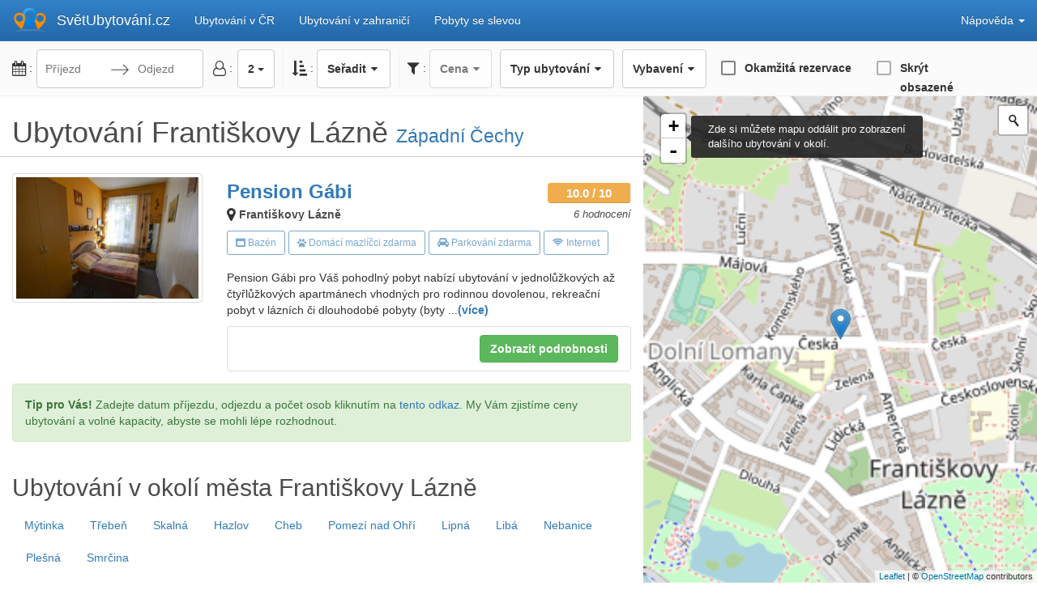

--- FILE ---
content_type: text/html; charset=utf-8
request_url: https://svetubytovani.cz/zapadni-cechy/frantiskovy-lazne
body_size: 5886
content:




<!DOCTYPE html>
<html lang="cs">
  <head>
    <meta charset="utf-8">
    <meta http-equiv="X-UA-Compatible" content="IE=edge">
    <meta name="viewport" content="width=device-width, initial-scale=1">
    <link rel="dns-prefetch" href="//maps.googleapis.com">
    <link rel="dns-prefetch" href="//maps.gstatic.com">
    <link rel="dns-prefetch" href="//mts0.googleapis.com">
    <link rel="dns-prefetch" href="//mts1.googleapis.com">
    <link rel="dns-prefetch" href="//js-agent.newrelic.com">
    <link rel="dns-prefetch" href="//beacon-3.newrelic.com">
    <link rel="dns-prefetch" href="//stats.g.doubleclick.net">
    <link rel="dns-prefetch" href="//ajax.googleapis.com">
    <link rel="dns-prefetch" href="//c.imedia.cz">
    <link rel="dns-prefetch" href="//www.googleadservices.com">
    <link rel="icon" href="/favicon.ico" type="image/x-icon" />
    <meta http-equiv="x-dns-prefetch-control" content="on">
    <title>Ubytování Františkovy Lázně - SvětUbytování.cz</title>
    <meta name="description" content="Františkovy Lázně přehledně. Jednoduchý výběr ubytování ve Františkových Lázních. S naší filtrací snadno najdete hotely, penziony nebo chaty s internetem, bazénem apod. Ubytování s ideální lokalitou zase najdete pomocí naší mapy. A ušetřit můžete díky slevovým pobytům ve Františkových Lázních.">
    <meta name="p:domain_verify" content="7d292fd07b5e3d284f3bc12e1d20a942"/>
    <meta name="seznam-wmt" content="vXFcCeiic5Efc4Ci5XlIRqeTR2yP0OVB" />
    <meta name="ahrefs-site-verification" content="363c91fbe82092b9ee6b1671a7a83d284373e6b5c670a86d19d7e4452f02cfa6">
    <meta name="agd-partner-manual-verification" />
    
    
    <link href="/static/bootstrap/dist/css/bootstrap.min.css" rel="stylesheet">
    <link rel="stylesheet" href="/static/CACHE/css/22ea05d4ad06.css" type="text/css" />
    
    <link rel="stylesheet" href="https://unpkg.com/leaflet@1.0.2/dist/leaflet.css" />
    
    


    <!-- HTML5 shim and Respond.js for IE8 support of HTML5 elements and media queries -->
    <!--[if lt IE 9]>
      <script src="https://oss.maxcdn.com/html5shiv/3.7.3/html5shiv.min.js"></script>
      <script src="https://oss.maxcdn.com/respond/1.4.2/respond.min.js"></script>
    <![endif]-->
      <script>
        window.ga=window.ga||function(){(ga.q=ga.q||[]).push(arguments)};ga.l=+new Date;

        ga('create', 'UA-10331152-30', {'cookieDomain': 'svetubytovani.cz',
                                        'siteSpeedSampleRate': 10});
        ga('require', 'eventTracker');
        ga('require', 'outboundFormTracker');
        ga('require', 'outboundLinkTracker', {
          shouldTrackOutboundLink: function shouldTrackOutboundLink(link, parseUrl) {
            var href = link.getAttribute('href') || link.getAttribute('xlink:href');
            var url = parseUrl(href);
            if (url.pathname.slice(0, 4) == '/jdi') {
              return true;
            }
            return url.hostname != location.hostname &&
                url.protocol.slice(0, 4) == 'http';
          }
        });
        ga('send', 'pageview');
      </script>
      <script async src='https://www.google-analytics.com/analytics.js'></script>
      <script async src="/static/js/autotrack.js"></script>
  </head>

  <body>
    <input type='hidden' name='csrfmiddlewaretoken' value='UAu33q1MUUO21JXVl7Y9wJc5AKSqDpmNGVjVh7Ch4Rgx4IwRMmA3vm7IfE6ztRTb' />
      <!-- Hotjar Tracking Code for svetubytovani.cz -->

    <!-- Fixed navbar -->
    <nav class="navbar navbar-default navbar-fixed-top">
      <div class="container-fluid">
        <div class="navbar-header">
          <button type="button" class="navbar-toggle collapsed" data-toggle="collapse" data-target="#navbar" aria-expanded="false" aria-controls="navbar">
            <span class="sr-only">Zobrazit navigaci</span>
            <span class="icon-bar"></span>
            <span class="icon-bar"></span>
            <span class="icon-bar"></span>
          </button>
          <a class="navbar-brand" href="https://svetubytovani.cz/">SvětUbytování<span>.cz</span></a>
        </div>
        <div id="navbar" class="collapse navbar-collapse">
          <ul class="nav navbar-nav">
	<li><a href="https://svetubytovani.cz/">Ubytování v ČR</a></li>
	<li><a href="/svet">Ubytování v zahraničí</a></li>
	<li><a href="/pobyty">Pobyty se slevou</a></li>
</ul>
          <ul class="nav navbar-nav navbar-right">
            <li class="dropdown">
              <a href="#" class="dropdown-toggle" data-toggle="dropdown" role="button" aria-haspopup="true" aria-expanded="false"><i className="fa fa-question-circle-o" aria-hidden="true"></i> Nápověda <span class="caret"></span></a>
              <ul class="dropdown-menu">
                
                 
	<li><a href="/napoveda/jak-to-u-nas-funguje">Jak to u nás funguje?</a></li>

	<li><a href="/napoveda/casto-kladene-dotazy">Často kladené dotazy</a></li>

	<li><a href="/napoveda/hlidac-ubytovani">Hlídač ubytování</a></li>

	<li><a href="/napoveda#dotaz">Máte dotaz?</a></li>

              </ul>
            </li>
          </ul>
        </div><!--/.nav-collapse -->
      </div>
    </nav>

    <!-- Begin page content -->
    

<script>
    var contentData = {"sekce": {"nazev": "Franti\u0161kovy L\u00e1zn\u011b", "pad2": "m\u011bsta Franti\u0161kovy L\u00e1zn\u011b", "pad6": "ve Franti\u0161kov\u00fdch L\u00e1zn\u00edch", "lat": 50.1296481, "lng": 12.3442483, "url": "/zapadni-cechy/frantiskovy-lazne", "oblasts": []}, "parent": {"nazev": "Z\u00e1padn\u00ed \u010cechy", "pad2": "regionu Z\u00e1padn\u00ed \u010cechy", "pad6": "v z\u00e1padn\u00edch \u010cech\u00e1ch", "url": "/zapadni-cechy", "cena_od": 110, "hotels_count": 281, "photo": {"url": "/media/cache/05/f9/05f9421decea450f4dc059c85893ffa8.jpg", "width": 470, "height": 200}, "mesta": [{"nazev": "Karlovy Vary", "pad2": "m\u011bsta Karlovy Vary", "pad6": "v Karlov\u00fdch Varech", "lat": 50.2322053, "lng": 12.8712765, "url": "/zapadni-cechy/karlovy-vary", "oblasts": []}, {"nazev": "Mari\u00e1nsk\u00e9 L\u00e1zn\u011b", "pad2": "m\u011bsta Mari\u00e1nsk\u00e9 L\u00e1zn\u011b", "pad6": "v Mari\u00e1nsk\u00fdch L\u00e1zn\u00edch", "lat": 49.9647284, "lng": 12.7012333, "url": "/zapadni-cechy/marianske-lazne", "oblasts": []}, {"nazev": "Franti\u0161kovy L\u00e1zn\u011b", "pad2": "m\u011bsta Franti\u0161kovy L\u00e1zn\u011b", "pad6": "ve Franti\u0161kov\u00fdch L\u00e1zn\u00edch", "lat": 50.1296481, "lng": 12.3442483, "url": "/zapadni-cechy/frantiskovy-lazne", "oblasts": []}]}, "nearby_cities": [{"nazev": "M\u00fdtinka", "pad2": "m\u011bsta M\u00fdtinka", "pad6": "ve m\u011bst\u011b M\u00fdtinka", "lat": 50.1500015258789, "lng": 12.3000001907349, "url": "/zapadni-cechy/mytinka", "oblasts": []}, {"nazev": "T\u0159ebe\u0148", "pad2": "m\u011bsta T\u0159ebe\u0148", "pad6": "v T\u0159ebeni", "lat": 50.128644, "lng": 12.400168, "url": "/zapadni-cechy/treben", "oblasts": []}, {"nazev": "Skaln\u00e1", "pad2": "m\u011bsta Skaln\u00e1", "pad6": "ve Skaln\u00e9", "lat": 50.1701724, "lng": 12.3612158, "url": "/zapadni-cechy/skalna", "oblasts": []}, {"nazev": "Hazlov", "pad2": "m\u011bsta Hazlov", "pad6": "ve m\u011bst\u011b Hazlov", "lat": 50.15634, "lng": 12.27238, "url": "/zapadni-cechy/hazlov", "oblasts": []}, {"nazev": "Cheb", "pad2": "m\u011bsta Cheb", "pad6": "v Chebu", "lat": 50.077787, "lng": 12.375782, "url": "/zapadni-cechy/cheb", "oblasts": []}, {"nazev": "Pomez\u00ed nad Oh\u0159\u00ed", "pad2": "m\u011bsta Pomez\u00ed nad Oh\u0159\u00ed", "pad6": "ve m\u011bst\u011b Pomez\u00ed nad Oh\u0159\u00ed", "lat": 50.0833015441895, "lng": 12.2833003997803, "url": "/zapadni-cechy/pomezi-nad-ohri", "oblasts": []}, {"nazev": "Lipn\u00e1", "pad2": "m\u011bsta Lipn\u00e1", "pad6": "ve m\u011bst\u011b Lipn\u00e1", "lat": 50.1666984558105, "lng": 12.25, "url": "/zapadni-cechy/lipna", "oblasts": []}, {"nazev": "Lib\u00e1", "pad2": "m\u011bsta Lib\u00e1", "pad6": "ve m\u011bst\u011b Lib\u00e1", "lat": 50.12816, "lng": 12.23082, "url": "/zapadni-cechy/liba", "oblasts": []}, {"nazev": "Nebanice", "pad2": "m\u011bsta Nebanice", "pad6": "ve m\u011bst\u011b Nebanice", "lat": 50.11524, "lng": 12.47197, "url": "/zapadni-cechy/nebanice", "oblasts": []}, {"nazev": "Ple\u0161n\u00e1", "pad2": "Ple\u0161n\u00e9", "pad6": "v Ple\u0161n\u00e9", "lat": 50.2183908, "lng": 12.34914, "url": "/zapadni-cechy/plesna", "oblasts": []}, {"nazev": "Smr\u010dina", "pad2": "m\u011bsta Smr\u010dina", "pad6": "ve m\u011bst\u011b Smr\u010dina", "lat": 50.2332992553711, "lng": 12.3667001724243, "url": "/krusne-hory/smrcina", "oblasts": []}], "oblasts": [], "claneks": []};
    
    var MESTO_LAT_LNG = {lat: 50.1296481, lng: 12.3442483};
    
</script>


    
    <script>
        var ssdict = {'component': './app.jsx', 'props': {}};
        var objs = [];
        var sobjs = [{"id": 709, "nazev": "Pension G\u00e1bi", "mesto": {"nazev": "Franti\u0161kovy L\u00e1zn\u011b", "pad2": "m\u011bsta Franti\u0161kovy L\u00e1zn\u011b", "pad6": "ve Franti\u0161kov\u00fdch L\u00e1zn\u00edch", "lat": 50.1296481, "lng": 12.3442483, "url": "/zapadni-cechy/frantiskovy-lazne", "oblasts": []}, "main_photo_popup": {"url": "/media/cache/8c/92/8c92ea434943b268e9822ebd40818ab9.jpg", "width": 300, "height": 200}, "key": 709, "position": [50.124816, 12.346382], "typypokoju": {"minPrice": null, "rooms": []}, "vybaveni": {"37": {"nazev": "Internet", "id": 37, "icon": "wifi", "cena": 0}, "22": {"nazev": "Dom\u00e1c\u00ed mazl\u00ed\u010d\u010di", "id": 22, "icon": "paw", "cena": 0}, "1": {"nazev": "Baz\u00e9n", "id": 1, "icon": "window-maximize", "cena": 0}, "32": {"nazev": "Parkovi\u0161t\u011b", "id": 32, "icon": "car", "cena": 0}, "34": {"nazev": "Zahrada", "id": 34, "icon": "", "cena": 0}}, "rating": [9.96666666666667, 99.6666666666667], "hodnoceni_pocet": 6, "url": "/zapadni-cechy/frantiskovy-lazne/pension-gabi", "zeme_url": "ceska-republika", "hvezdicky": [0, 0], "typ": {"id": 2, "nazev": "penzion"}, "popis": "Pension G\u00e1bi pro V\u00e1\u0161 pohodln\u00fd pobyt nab\u00edz\u00ed ubytov\u00e1n\u00ed v jednol\u016f\u017ekov\u00fdch a\u017e \u010dty\u0159l\u016f\u017ekov\u00fdch apartm\u00e1nech vhodn\u00fdch pro rodinnou dovolenou, rekrea\u010dn\u00ed pobyt v l\u00e1zn\u00edch \u010di dlouhodob\u00e9 pobyty (byty ...", "provider": "su", "bk_exit_url": "", "online": false, "snidanevcene": null}];
        var bkobjs = [];
        var URL_PATH = "/zapadni-cechy/frantiskovy-lazne";
    </script>
    <div id="app-container"><div><div class="wrapper"><div class="fluid-container"><div class="row row-no-margin"><div id="main-filtrace"><div class="spinner-filtrace"><span>Načítá se...</span><div class="spinner-container"></div></div></div></div><div class="col-md-6 left-pane"><div id="containerElement" style="position:relative;"><div class="row row-no-margin content-top-container"><span><div class="col-xs-12 col-md-12 col-sm-12 content-top"><h1>Ubytování Františkovy Lázně <small><a href="/zapadni-cechy">Západní Čechy</a> </small></h1></div></span></div><div class="row row-no-margin"><div class="seznam-component"><div id="su709" class="su-item"><div class="row row-no-margin"><div class="col-md-4 col-sm-4 col-xs-12"><div class="photo-content"><a href="/zapadni-cechy/frantiskovy-lazne/pension-gabi" target="_blank" class="thumbnail"><div style="height:0px;padding-bottom:66.6666%;position:relative;"><div class="spinner-img-seznam"><div class="spinner-container"></div></div></div></a></div></div><div class="col-md-8 col-sm-8 col-xs-12"><div class="row top-panel"><div class="col-md-9 col-sm-9 col-xs-12"><h3><a target="_blank" href="/zapadni-cechy/frantiskovy-lazne/pension-gabi">Pension Gábi</a> <span class="hvezdicky-component"></span></h3><div class="info-panel"><div><i class="fa fa-map-marker fa-lg" aria-hidden="true"></i> <a target="_blank" href="/zapadni-cechy/frantiskovy-lazne">Františkovy Lázně</a></div></div></div><div class="col-md-3 col-sm-3 col-xs-12 rating-panel" title="Průměrné hodnocení od ubytovaných hostů."><div class="progress"><div role="progressbar" class="progress-bar progress-bar-warning" style="width:99.667%;" aria-valuenow="99.6666666666667" aria-valuemin="0" aria-valuemax="100">10.0 / 10</div></div><span>6 hodnocení</span></div></div><div class="vybaveni-panel btn-list"><div><span class="btn btn-default btn-sm disabled" data-tip="true" data-for="su709-vybaveni-1"><i class="fa fa-window-maximize" aria-hidden="true"></i> <span>Bazén </span></span></div><div><span class="btn btn-default btn-sm disabled" data-tip="true" data-for="su709-vybaveni-22"><i class="fa fa-paw" aria-hidden="true"></i> <span>Domácí mazlíčci zdarma </span></span></div><div><span class="btn btn-default btn-sm disabled" data-tip="true" data-for="su709-vybaveni-32"><i class="fa fa-car" aria-hidden="true"></i> <span>Parkování zdarma </span></span></div><div><span class="btn btn-default btn-sm disabled" data-tip="true" data-for="su709-vybaveni-37"><i class="fa fa-wifi" aria-hidden="true"></i> <span>Internet </span></span></div></div><p class="su-item-popis">Pension Gábi pro Váš pohodlný pobyt nabízí ubytování v jednolůžkových až čtyřlůžkových apartmánech vhodných pro rodinnou dovolenou, rekreační pobyt v lázních či dlouhodobé pobyty (byty ...<a target="_blank" href="/zapadni-cechy/frantiskovy-lazne/pension-gabi#zakladni-popis" data-reactroot="" data-reactid="1" data-react-checksum="1720069920">(více)</a></p><div class="list-group room-panel"><div class="list-group-item room-final-price"><a target="_blank" href="/zapadni-cechy/frantiskovy-lazne/pension-gabi#kontakt" class="btn btn-success">Zobrazit podrobnosti</a></div></div></div></div></div><div class="row row-no-margin"><div class="col-xs-12 col-md-12 col-sm-12"><div role="alert" class="alert alert-success"><strong>Tip pro Vás!</strong> Zadejte datum příjezdu, odjezdu a počet osob kliknutím na <a href="#">tento odkaz</a>. My Vám zjistíme ceny ubytování a volné kapacity, abyste se mohli lépe rozhodnout.</div></div></div><div class="__react_component_tooltip place-top type-dark " data-id="tooltip"></div><div class="__react_component_tooltip place-top type-dark " data-id="tooltip"></div><div class="__react_component_tooltip place-top type-dark " data-id="tooltip"></div><div class="__react_component_tooltip place-top type-dark " data-id="tooltip"></div><div class="__react_component_tooltip place-top type-dark " data-id="tooltip"></div></div><div class="col-xs-12 col-md-12 col-sm-12 content-bottom"><div class="content-section"><h2>Ubytování v okolí města Františkovy Lázně</h2><ul class="nav nav-pills"><li role="presentation"><a href="/zapadni-cechy/mytinka">Mýtinka</a></li><li role="presentation"><a href="/zapadni-cechy/treben">Třebeň</a></li><li role="presentation"><a href="/zapadni-cechy/skalna">Skalná</a></li><li role="presentation"><a href="/zapadni-cechy/hazlov">Hazlov</a></li><li role="presentation"><a href="/zapadni-cechy/cheb">Cheb</a></li><li role="presentation"><a href="/zapadni-cechy/pomezi-nad-ohri">Pomezí nad Ohří</a></li><li role="presentation"><a href="/zapadni-cechy/lipna">Lipná</a></li><li role="presentation"><a href="/zapadni-cechy/liba">Libá</a></li><li role="presentation"><a href="/zapadni-cechy/nebanice">Nebanice</a></li><li role="presentation"><a href="/zapadni-cechy/plesna">Plešná</a></li><li role="presentation"><a href="/krusne-hory/smrcina">Smrčina</a></li></ul></div></div><div class="col-md-12 footer"><div class="row row-no-margin"><div class="footer-content"><div class="col-md-5 col-sm-7 col-xs-12"><h3>SvětUbytování.cz</h3><ul><li><a href="https://svetubytovani.cz/hlidac" title="Hlídač cen ubytování">Hlídač cen ubytování</a></li><li><a href="https://svetubytovani.cz/clanky" title="Články o cestování">Články</a></li><li><a href="https://svetubytovani.cz/blog" title="Články o novinkách na našem webu">Blog</a></li><li><a href="https://svetubytovani.cz/mapa-stranek" title="Rozcestník stránek">Mapa stránek</a></li><li><a href="https://svetubytovani.cz/kontakt" title="Kontaktní informace na SvětUbytování.cz">Kontakt na SvětUbytování.cz</a></li><li><a href="https://svetubytovani.cz/pro-media" title="Pro média - SvětUbytování.cz">Informace pro média</a></li><li><a href="https://svetubytovani.cz/specialy/silvestr" title="Ubytování Silvestr 2019">Ubytování Silvestr 2019</a></li><h4>Pro provozovatele ubytovacích služeb</h4><li><a href="https://svetubytovani.cz/prezentace-ubytovani" title="Vložení nového ubytování">Vložit nové ubytování</a></li><li><a href="https://svetubytovani.cz/administrace" title="Správa prezentace ubytování">Administrace ubytování</a></li></ul></div><div class="col-md-7 col-sm-7 col-xs-12"><h3>Přidejte si nás</h3><div><div class="fb-page" data-appID="164448693712036" data-tabs="" data-hide-cover="false" data-show-facepile="true" data-hide-cta="false" data-href="https://www.facebook.com/SvetUbytovani.cz" data-small-header="false" data-adapt-container-width="true" data-height="214" data-width="500"></div></div><div class="social-links"><div><a href="http://www.facebook.com/SvetUbytovani.cz" title="Sledujte nás na Facebooku"><img alt="Facebook tlačítko" src="https://svetubytovani.cz/static/img/social/fb-btn.png"/></a><a href="https://twitter.com/svetubytovani" title="Sledujte nás na Twitteru"><img alt="Twitter tlačítko" src="https://svetubytovani.cz/static/img/social/twitter-btn.png"/></a></div></div></div></div><div class="col-md-12 col-xs-12"><hr/></div><div class="col-md-10 col-sm-10 col-xs-10"><span>© 2009-2019 SvětUbytování.cz</span></div></div></div></div></div></div><div class="col-md-6 right-pane"><div class="map-container"><div class="spinner-mapa"><span>Načítá se...</span><div class="spinner-container"></div></div></div></div><div class="col-md-6 right-pane"></div></div></div></div></div>
    
    
    <script>
        var toppobyty = [];
    </script>
    
    <script type="text/javascript" src="/static/js/dist/app.21463124db7075d8173d.js" ></script>


    
      <script type="text/javascript" src="/static/CACHE/js/79b83d18a649.js"></script>
      <script src="/static/experiments/js/experiments.js"></script>
    
    
    
    
      
      <script type="text/javascript">
        /* <![CDATA[ */
        var seznam_retargeting_id = 11719;
        /* ]]> */
      </script>
    
    
    
    <script type="text/javascript">
      var growl_messages = {"0":{"json":{"msg_title":"Posledn\u00ed rezervace","msg_message":"Posledn\u00ed rezervace ubytov\u00e1n\u00ed nebo slevov\u00e9ho pobytu prob\u011bhla <strong>1\u00a0t\u00fdden, 4\u00a0dny v minulosti<\/strong>","msg_delay":7000,"msg_close_count":0,"msg_icon":"fa fa-history fa-lg","msg_max_view":1,"msg_max_closed":1,"msg_template":"defaultTemplate","msg_valid":false,"msg_sm_devices":true,"msg_hash":"c001ce1c5f80053625ec6c56cb316867e64e5a33"},"lastBooking":1768122003,"msg_close_count":0,"msg_delay":7000,"msg_icon":"fa fa-history fa-lg","msg_max_closed":1,"msg_max_view":1,"msg_message":"Posledn\u00ed rezervace ubytov\u00e1n\u00ed nebo slevov\u00e9ho pobytu prob\u011bhla <strong>1\u00a0t\u00fdden, 4\u00a0dny v minulosti<\/strong>","msg_sm_devices":true,"msg_template":"defaultTemplate","msg_title":"Posledn\u00ed rezervace","msg_valid":false,"pk":"c001ce1c5f80053625ec6c56cb316867e64e5a33","zobrazeno":false}};
      //isie v customjs
      if (isIE() === false || isIE() > 10) {
        GrowlApp.init(growl_messages, {'shouldShowMessages': true});
      }
    </script>
    
    
    
    <script type="text/javascript" charset="utf-8">
        experiments.confirm_human();
    </script>


  </body>
</html>

--- FILE ---
content_type: text/plain
request_url: https://www.google-analytics.com/j/collect?v=1&_v=j102&a=2146815638&t=pageview&_s=1&dl=https%3A%2F%2Fsvetubytovani.cz%2Fzapadni-cechy%2Ffrantiskovy-lazne&ul=en-us%40posix&dt=Ubytov%C3%A1n%C3%AD%20Franti%C5%A1kovy%20L%C3%A1zn%C4%9B%20-%20Sv%C4%9BtUbytov%C3%A1n%C3%AD.cz&sr=1280x720&vp=1280x720&_u=aGBAAAADAAAAACAAI~&jid=864196141&gjid=836016767&cid=794339116.1769113716&tid=UA-10331152-30&_gid=455083184.1769113716&_r=1&_slc=1&_av=2.1.1&_au=32&did=i5iSjo&z=2126882237
body_size: -450
content:
2,cG-0KMSS250G4